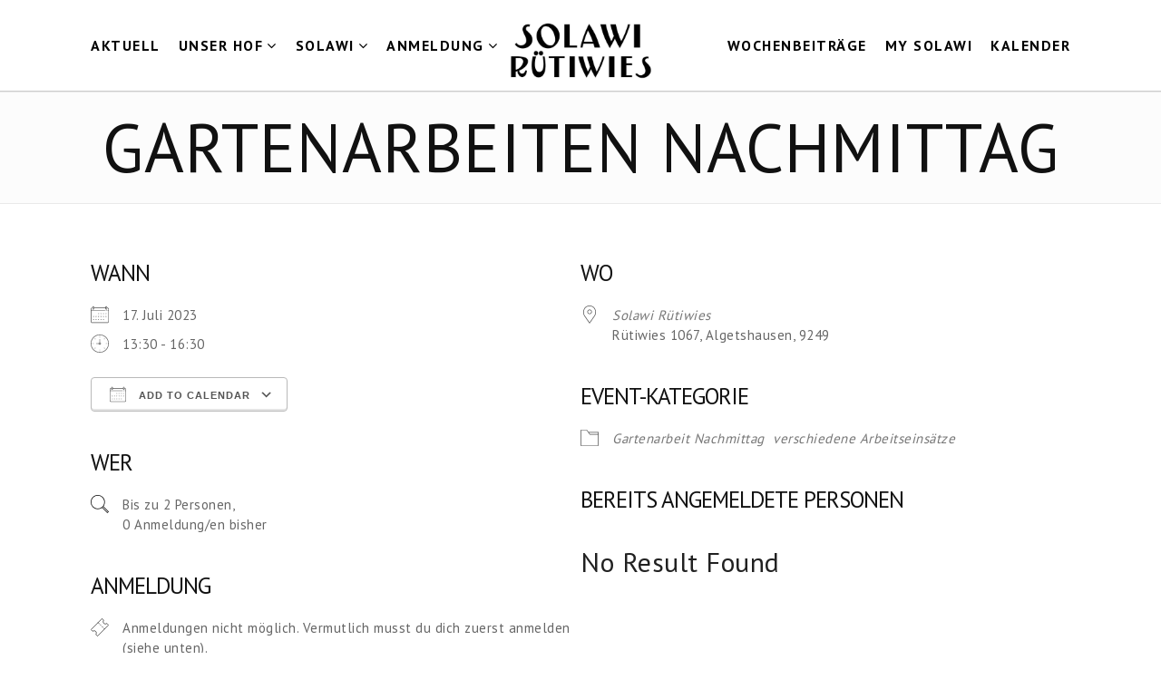

--- FILE ---
content_type: text/html; charset=UTF-8
request_url: https://solawi-ruetiwies.ch/events/gartenarbeiten-nachmittag-2023-07-17/
body_size: 18212
content:
<!DOCTYPE html>
<html lang="de-CH" class="no-js no-svg">
<head>
<meta charset="UTF-8">
<meta name="viewport" content="width=device-width, initial-scale=1">
<link rel="profile" href="http://gmpg.org/xfn/11">

<script>(function(html){html.className = html.className.replace(/\bno-js\b/,'js')})(document.documentElement);</script>
<title>Gartenarbeiten Nachmittag &#8211; Solawi Rütiwies</title>
<meta name='robots' content='max-image-preview:large' />
<link rel='dns-prefetch' href='//fonts.googleapis.com' />
<link href='https://fonts.gstatic.com' crossorigin rel='preconnect' />
<link rel="alternate" type="application/rss+xml" title="Solawi Rütiwies &raquo; Feed" href="https://solawi-ruetiwies.ch/feed/" />
<link rel="alternate" type="application/rss+xml" title="Solawi Rütiwies &raquo; Kommentar-Feed" href="https://solawi-ruetiwies.ch/comments/feed/" />
<script type="text/javascript">
/* <![CDATA[ */
window._wpemojiSettings = {"baseUrl":"https:\/\/s.w.org\/images\/core\/emoji\/15.0.3\/72x72\/","ext":".png","svgUrl":"https:\/\/s.w.org\/images\/core\/emoji\/15.0.3\/svg\/","svgExt":".svg","source":{"concatemoji":"https:\/\/solawi-ruetiwies.ch\/wp-includes\/js\/wp-emoji-release.min.js?ver=6.6.4"}};
/*! This file is auto-generated */
!function(i,n){var o,s,e;function c(e){try{var t={supportTests:e,timestamp:(new Date).valueOf()};sessionStorage.setItem(o,JSON.stringify(t))}catch(e){}}function p(e,t,n){e.clearRect(0,0,e.canvas.width,e.canvas.height),e.fillText(t,0,0);var t=new Uint32Array(e.getImageData(0,0,e.canvas.width,e.canvas.height).data),r=(e.clearRect(0,0,e.canvas.width,e.canvas.height),e.fillText(n,0,0),new Uint32Array(e.getImageData(0,0,e.canvas.width,e.canvas.height).data));return t.every(function(e,t){return e===r[t]})}function u(e,t,n){switch(t){case"flag":return n(e,"\ud83c\udff3\ufe0f\u200d\u26a7\ufe0f","\ud83c\udff3\ufe0f\u200b\u26a7\ufe0f")?!1:!n(e,"\ud83c\uddfa\ud83c\uddf3","\ud83c\uddfa\u200b\ud83c\uddf3")&&!n(e,"\ud83c\udff4\udb40\udc67\udb40\udc62\udb40\udc65\udb40\udc6e\udb40\udc67\udb40\udc7f","\ud83c\udff4\u200b\udb40\udc67\u200b\udb40\udc62\u200b\udb40\udc65\u200b\udb40\udc6e\u200b\udb40\udc67\u200b\udb40\udc7f");case"emoji":return!n(e,"\ud83d\udc26\u200d\u2b1b","\ud83d\udc26\u200b\u2b1b")}return!1}function f(e,t,n){var r="undefined"!=typeof WorkerGlobalScope&&self instanceof WorkerGlobalScope?new OffscreenCanvas(300,150):i.createElement("canvas"),a=r.getContext("2d",{willReadFrequently:!0}),o=(a.textBaseline="top",a.font="600 32px Arial",{});return e.forEach(function(e){o[e]=t(a,e,n)}),o}function t(e){var t=i.createElement("script");t.src=e,t.defer=!0,i.head.appendChild(t)}"undefined"!=typeof Promise&&(o="wpEmojiSettingsSupports",s=["flag","emoji"],n.supports={everything:!0,everythingExceptFlag:!0},e=new Promise(function(e){i.addEventListener("DOMContentLoaded",e,{once:!0})}),new Promise(function(t){var n=function(){try{var e=JSON.parse(sessionStorage.getItem(o));if("object"==typeof e&&"number"==typeof e.timestamp&&(new Date).valueOf()<e.timestamp+604800&&"object"==typeof e.supportTests)return e.supportTests}catch(e){}return null}();if(!n){if("undefined"!=typeof Worker&&"undefined"!=typeof OffscreenCanvas&&"undefined"!=typeof URL&&URL.createObjectURL&&"undefined"!=typeof Blob)try{var e="postMessage("+f.toString()+"("+[JSON.stringify(s),u.toString(),p.toString()].join(",")+"));",r=new Blob([e],{type:"text/javascript"}),a=new Worker(URL.createObjectURL(r),{name:"wpTestEmojiSupports"});return void(a.onmessage=function(e){c(n=e.data),a.terminate(),t(n)})}catch(e){}c(n=f(s,u,p))}t(n)}).then(function(e){for(var t in e)n.supports[t]=e[t],n.supports.everything=n.supports.everything&&n.supports[t],"flag"!==t&&(n.supports.everythingExceptFlag=n.supports.everythingExceptFlag&&n.supports[t]);n.supports.everythingExceptFlag=n.supports.everythingExceptFlag&&!n.supports.flag,n.DOMReady=!1,n.readyCallback=function(){n.DOMReady=!0}}).then(function(){return e}).then(function(){var e;n.supports.everything||(n.readyCallback(),(e=n.source||{}).concatemoji?t(e.concatemoji):e.wpemoji&&e.twemoji&&(t(e.twemoji),t(e.wpemoji)))}))}((window,document),window._wpemojiSettings);
/* ]]> */
</script>
<style id='wp-emoji-styles-inline-css' type='text/css'>

	img.wp-smiley, img.emoji {
		display: inline !important;
		border: none !important;
		box-shadow: none !important;
		height: 1em !important;
		width: 1em !important;
		margin: 0 0.07em !important;
		vertical-align: -0.1em !important;
		background: none !important;
		padding: 0 !important;
	}
</style>
<link rel='stylesheet' id='wp-block-library-css' href='https://solawi-ruetiwies.ch/wp-includes/css/dist/block-library/style.min.css?ver=6.6.4' type='text/css' media='all' />
<style id='qsm-quiz-style-inline-css' type='text/css'>


</style>
<style id='classic-theme-styles-inline-css' type='text/css'>
/*! This file is auto-generated */
.wp-block-button__link{color:#fff;background-color:#32373c;border-radius:9999px;box-shadow:none;text-decoration:none;padding:calc(.667em + 2px) calc(1.333em + 2px);font-size:1.125em}.wp-block-file__button{background:#32373c;color:#fff;text-decoration:none}
</style>
<style id='global-styles-inline-css' type='text/css'>
:root{--wp--preset--aspect-ratio--square: 1;--wp--preset--aspect-ratio--4-3: 4/3;--wp--preset--aspect-ratio--3-4: 3/4;--wp--preset--aspect-ratio--3-2: 3/2;--wp--preset--aspect-ratio--2-3: 2/3;--wp--preset--aspect-ratio--16-9: 16/9;--wp--preset--aspect-ratio--9-16: 9/16;--wp--preset--color--black: #000000;--wp--preset--color--cyan-bluish-gray: #abb8c3;--wp--preset--color--white: #ffffff;--wp--preset--color--pale-pink: #f78da7;--wp--preset--color--vivid-red: #cf2e2e;--wp--preset--color--luminous-vivid-orange: #ff6900;--wp--preset--color--luminous-vivid-amber: #fcb900;--wp--preset--color--light-green-cyan: #7bdcb5;--wp--preset--color--vivid-green-cyan: #00d084;--wp--preset--color--pale-cyan-blue: #8ed1fc;--wp--preset--color--vivid-cyan-blue: #0693e3;--wp--preset--color--vivid-purple: #9b51e0;--wp--preset--gradient--vivid-cyan-blue-to-vivid-purple: linear-gradient(135deg,rgba(6,147,227,1) 0%,rgb(155,81,224) 100%);--wp--preset--gradient--light-green-cyan-to-vivid-green-cyan: linear-gradient(135deg,rgb(122,220,180) 0%,rgb(0,208,130) 100%);--wp--preset--gradient--luminous-vivid-amber-to-luminous-vivid-orange: linear-gradient(135deg,rgba(252,185,0,1) 0%,rgba(255,105,0,1) 100%);--wp--preset--gradient--luminous-vivid-orange-to-vivid-red: linear-gradient(135deg,rgba(255,105,0,1) 0%,rgb(207,46,46) 100%);--wp--preset--gradient--very-light-gray-to-cyan-bluish-gray: linear-gradient(135deg,rgb(238,238,238) 0%,rgb(169,184,195) 100%);--wp--preset--gradient--cool-to-warm-spectrum: linear-gradient(135deg,rgb(74,234,220) 0%,rgb(151,120,209) 20%,rgb(207,42,186) 40%,rgb(238,44,130) 60%,rgb(251,105,98) 80%,rgb(254,248,76) 100%);--wp--preset--gradient--blush-light-purple: linear-gradient(135deg,rgb(255,206,236) 0%,rgb(152,150,240) 100%);--wp--preset--gradient--blush-bordeaux: linear-gradient(135deg,rgb(254,205,165) 0%,rgb(254,45,45) 50%,rgb(107,0,62) 100%);--wp--preset--gradient--luminous-dusk: linear-gradient(135deg,rgb(255,203,112) 0%,rgb(199,81,192) 50%,rgb(65,88,208) 100%);--wp--preset--gradient--pale-ocean: linear-gradient(135deg,rgb(255,245,203) 0%,rgb(182,227,212) 50%,rgb(51,167,181) 100%);--wp--preset--gradient--electric-grass: linear-gradient(135deg,rgb(202,248,128) 0%,rgb(113,206,126) 100%);--wp--preset--gradient--midnight: linear-gradient(135deg,rgb(2,3,129) 0%,rgb(40,116,252) 100%);--wp--preset--font-size--small: 13px;--wp--preset--font-size--medium: 20px;--wp--preset--font-size--large: 36px;--wp--preset--font-size--x-large: 42px;--wp--preset--spacing--20: 0.44rem;--wp--preset--spacing--30: 0.67rem;--wp--preset--spacing--40: 1rem;--wp--preset--spacing--50: 1.5rem;--wp--preset--spacing--60: 2.25rem;--wp--preset--spacing--70: 3.38rem;--wp--preset--spacing--80: 5.06rem;--wp--preset--shadow--natural: 6px 6px 9px rgba(0, 0, 0, 0.2);--wp--preset--shadow--deep: 12px 12px 50px rgba(0, 0, 0, 0.4);--wp--preset--shadow--sharp: 6px 6px 0px rgba(0, 0, 0, 0.2);--wp--preset--shadow--outlined: 6px 6px 0px -3px rgba(255, 255, 255, 1), 6px 6px rgba(0, 0, 0, 1);--wp--preset--shadow--crisp: 6px 6px 0px rgba(0, 0, 0, 1);}:where(.is-layout-flex){gap: 0.5em;}:where(.is-layout-grid){gap: 0.5em;}body .is-layout-flex{display: flex;}.is-layout-flex{flex-wrap: wrap;align-items: center;}.is-layout-flex > :is(*, div){margin: 0;}body .is-layout-grid{display: grid;}.is-layout-grid > :is(*, div){margin: 0;}:where(.wp-block-columns.is-layout-flex){gap: 2em;}:where(.wp-block-columns.is-layout-grid){gap: 2em;}:where(.wp-block-post-template.is-layout-flex){gap: 1.25em;}:where(.wp-block-post-template.is-layout-grid){gap: 1.25em;}.has-black-color{color: var(--wp--preset--color--black) !important;}.has-cyan-bluish-gray-color{color: var(--wp--preset--color--cyan-bluish-gray) !important;}.has-white-color{color: var(--wp--preset--color--white) !important;}.has-pale-pink-color{color: var(--wp--preset--color--pale-pink) !important;}.has-vivid-red-color{color: var(--wp--preset--color--vivid-red) !important;}.has-luminous-vivid-orange-color{color: var(--wp--preset--color--luminous-vivid-orange) !important;}.has-luminous-vivid-amber-color{color: var(--wp--preset--color--luminous-vivid-amber) !important;}.has-light-green-cyan-color{color: var(--wp--preset--color--light-green-cyan) !important;}.has-vivid-green-cyan-color{color: var(--wp--preset--color--vivid-green-cyan) !important;}.has-pale-cyan-blue-color{color: var(--wp--preset--color--pale-cyan-blue) !important;}.has-vivid-cyan-blue-color{color: var(--wp--preset--color--vivid-cyan-blue) !important;}.has-vivid-purple-color{color: var(--wp--preset--color--vivid-purple) !important;}.has-black-background-color{background-color: var(--wp--preset--color--black) !important;}.has-cyan-bluish-gray-background-color{background-color: var(--wp--preset--color--cyan-bluish-gray) !important;}.has-white-background-color{background-color: var(--wp--preset--color--white) !important;}.has-pale-pink-background-color{background-color: var(--wp--preset--color--pale-pink) !important;}.has-vivid-red-background-color{background-color: var(--wp--preset--color--vivid-red) !important;}.has-luminous-vivid-orange-background-color{background-color: var(--wp--preset--color--luminous-vivid-orange) !important;}.has-luminous-vivid-amber-background-color{background-color: var(--wp--preset--color--luminous-vivid-amber) !important;}.has-light-green-cyan-background-color{background-color: var(--wp--preset--color--light-green-cyan) !important;}.has-vivid-green-cyan-background-color{background-color: var(--wp--preset--color--vivid-green-cyan) !important;}.has-pale-cyan-blue-background-color{background-color: var(--wp--preset--color--pale-cyan-blue) !important;}.has-vivid-cyan-blue-background-color{background-color: var(--wp--preset--color--vivid-cyan-blue) !important;}.has-vivid-purple-background-color{background-color: var(--wp--preset--color--vivid-purple) !important;}.has-black-border-color{border-color: var(--wp--preset--color--black) !important;}.has-cyan-bluish-gray-border-color{border-color: var(--wp--preset--color--cyan-bluish-gray) !important;}.has-white-border-color{border-color: var(--wp--preset--color--white) !important;}.has-pale-pink-border-color{border-color: var(--wp--preset--color--pale-pink) !important;}.has-vivid-red-border-color{border-color: var(--wp--preset--color--vivid-red) !important;}.has-luminous-vivid-orange-border-color{border-color: var(--wp--preset--color--luminous-vivid-orange) !important;}.has-luminous-vivid-amber-border-color{border-color: var(--wp--preset--color--luminous-vivid-amber) !important;}.has-light-green-cyan-border-color{border-color: var(--wp--preset--color--light-green-cyan) !important;}.has-vivid-green-cyan-border-color{border-color: var(--wp--preset--color--vivid-green-cyan) !important;}.has-pale-cyan-blue-border-color{border-color: var(--wp--preset--color--pale-cyan-blue) !important;}.has-vivid-cyan-blue-border-color{border-color: var(--wp--preset--color--vivid-cyan-blue) !important;}.has-vivid-purple-border-color{border-color: var(--wp--preset--color--vivid-purple) !important;}.has-vivid-cyan-blue-to-vivid-purple-gradient-background{background: var(--wp--preset--gradient--vivid-cyan-blue-to-vivid-purple) !important;}.has-light-green-cyan-to-vivid-green-cyan-gradient-background{background: var(--wp--preset--gradient--light-green-cyan-to-vivid-green-cyan) !important;}.has-luminous-vivid-amber-to-luminous-vivid-orange-gradient-background{background: var(--wp--preset--gradient--luminous-vivid-amber-to-luminous-vivid-orange) !important;}.has-luminous-vivid-orange-to-vivid-red-gradient-background{background: var(--wp--preset--gradient--luminous-vivid-orange-to-vivid-red) !important;}.has-very-light-gray-to-cyan-bluish-gray-gradient-background{background: var(--wp--preset--gradient--very-light-gray-to-cyan-bluish-gray) !important;}.has-cool-to-warm-spectrum-gradient-background{background: var(--wp--preset--gradient--cool-to-warm-spectrum) !important;}.has-blush-light-purple-gradient-background{background: var(--wp--preset--gradient--blush-light-purple) !important;}.has-blush-bordeaux-gradient-background{background: var(--wp--preset--gradient--blush-bordeaux) !important;}.has-luminous-dusk-gradient-background{background: var(--wp--preset--gradient--luminous-dusk) !important;}.has-pale-ocean-gradient-background{background: var(--wp--preset--gradient--pale-ocean) !important;}.has-electric-grass-gradient-background{background: var(--wp--preset--gradient--electric-grass) !important;}.has-midnight-gradient-background{background: var(--wp--preset--gradient--midnight) !important;}.has-small-font-size{font-size: var(--wp--preset--font-size--small) !important;}.has-medium-font-size{font-size: var(--wp--preset--font-size--medium) !important;}.has-large-font-size{font-size: var(--wp--preset--font-size--large) !important;}.has-x-large-font-size{font-size: var(--wp--preset--font-size--x-large) !important;}
:where(.wp-block-post-template.is-layout-flex){gap: 1.25em;}:where(.wp-block-post-template.is-layout-grid){gap: 1.25em;}
:where(.wp-block-columns.is-layout-flex){gap: 2em;}:where(.wp-block-columns.is-layout-grid){gap: 2em;}
:root :where(.wp-block-pullquote){font-size: 1.5em;line-height: 1.6;}
</style>
<link rel='stylesheet' id='events-manager-css' href='https://solawi-ruetiwies.ch/wp-content/plugins/events-manager/includes/css/events-manager.min.css?ver=6.4.6.4' type='text/css' media='all' />
<style id='events-manager-inline-css' type='text/css'>
body .em { --font-family : inherit; --font-weight : inherit; --font-size : 1em; --line-height : inherit; }
</style>
<link rel='stylesheet' id='wpbforwpbakery-main-css' href='https://solawi-ruetiwies.ch/wp-content/plugins/wc-builder//assets/css/main.css?ver=6.6.4' type='text/css' media='all' />
<style id='wpbforwpbakery-main-inline-css' type='text/css'>

  			.wpbforwpbakery_archive .vc_row.wpb_row.vc_row-fluid,
  			.wpbforwpbakery-single-product .vc_row.wpb_row.vc_row-fluid,
  			.wpbforwpbakery-page-template .vc_row.wpb_row.vc_row-fluid{
  				max-width: 1170px;
  				margin: 0 auto;
  			}
  			.wpbforwpbakery_archive .vc_row.wpb_row.vc_row-fluid[data-vc-full-width='true'],
  			.wpbforwpbakery-single-product .vc_row.wpb_row.vc_row-fluid[data-vc-full-width='true'],
  			.wpbforwpbakery-page-template .vc_row.wpb_row.vc_row-fluid[data-vc-full-width='true']{
				max-width:100%;
  			}
   	   
</style>
<link rel='stylesheet' id='woocommerce-layout-css' href='https://solawi-ruetiwies.ch/wp-content/plugins/woocommerce/assets/css/woocommerce-layout.css?ver=9.8.5' type='text/css' media='all' />
<link rel='stylesheet' id='woocommerce-smallscreen-css' href='https://solawi-ruetiwies.ch/wp-content/plugins/woocommerce/assets/css/woocommerce-smallscreen.css?ver=9.8.5' type='text/css' media='only screen and (max-width: 768px)' />
<link rel='stylesheet' id='woocommerce-general-css' href='https://solawi-ruetiwies.ch/wp-content/plugins/woocommerce/assets/css/woocommerce.css?ver=9.8.5' type='text/css' media='all' />
<style id='woocommerce-inline-inline-css' type='text/css'>
.woocommerce form .form-row .required { visibility: visible; }
</style>
<link rel='stylesheet' id='wpda_wpdp_public-css' href='https://solawi-ruetiwies.ch/wp-content/plugins/wp-data-access/public/../assets/css/wpda_public.css?ver=5.5.11' type='text/css' media='all' />
<link rel='stylesheet' id='brands-styles-css' href='https://solawi-ruetiwies.ch/wp-content/plugins/woocommerce/assets/css/brands.css?ver=9.8.5' type='text/css' media='all' />
<link rel='stylesheet' id='parent-style-css' href='https://solawi-ruetiwies.ch/wp-content/themes/dine/style.css?ver=6.6.4' type='text/css' media='all' />
<link rel='stylesheet' id='dine-fonts-css' href='https://fonts.googleapis.com/css?family=PT+Sans%3A500%2C900%2C400%2C700%7CBahiana%3A400&#038;subset' type='text/css' media='all' />
<link rel='stylesheet' id='dine-style-css' href='https://solawi-ruetiwies.ch/wp-content/themes/dine-child-theme/style.css?ver=6.6.4' type='text/css' media='all' />
<link rel='stylesheet' id='newsletter-css' href='https://solawi-ruetiwies.ch/wp-content/plugins/newsletter/style.css?ver=8.4.8' type='text/css' media='all' />
<link rel='stylesheet' id='js_composer_front-css' href='https://solawi-ruetiwies.ch/wp-content/plugins/js_composer/assets/css/js_composer.min.css?ver=7.9' type='text/css' media='all' />
<link rel='stylesheet' id='dine-framework-css' href='https://solawi-ruetiwies.ch/wp-content/plugins/dine-framework/css/framework.css?ver=6.6.4' type='text/css' media='all' />
<style id='dine-framework-inline-css' type='text/css'>
#masthead .container, #masthead-height{height:100px}#masthead, #masthead.header-dark{background-color:#ffffff}#logo img{width:175px}.site-branding{margin-top:12px}#nav > li > a{font-size:16px;font-weight:600}#nav, .offcanvas-nav{letter-spacing:1.5px}#nav > li > a, #hamburger{color:#000000}#nav > li:hover > a, #nav > li.current-menu-item > a, #nav > li.current-menu-ancestor > a{color:#000000}#nav ul {background-color:#ffffff}#nav ul{color:#000000}#nav ul li:hover > a, #nav ul li.active > a, #nav ul li.current-menu-item > a, #nav ul li.current-menu-ancestor > a{color:#075900}#footer-sidebar{background-color:#e9ebe4}#footer-bottom{background-color:#ffffff}#footer-logo img{width:40px}body{font-size:15px;letter-spacing:0.5px;color:#000000;border-width:0px;border-color:#ffffff}h1, h2, h3, h4, h5, h6{font-weight:500;letter-spacing:1px}.header-cart a:hover, .woocommerce .star-rating span:before, a, #nav > li > a:hover, #nav > li.active > a, #nav > li.current-menu-item > a, #nav > li.current-menu-ancestor > a, .tagcloud a:hover, #footer-sidebar .tagcloud a:hover, body .rtb-booking-form .add-message a:hover, .offcanvas-nav .menu > ul > li.current-menu-item > a, .offcanvas-nav .menu > ul > li.current-menu-ancestor > a, .offcanvas-nav .menu > ul > li.active > a, .offcanvas-nav .menu > ul ul > li:hover > a, .offcanvas-nav .menu > ul ul > li.current-menu-item > a, .offcanvas-nav .menu > ul ul > li.current-menu-ancestor > a, .counter-number, .testimonial-rating span:before{color:#8224e3}button.mfp-arrow:hover, .woocommerce .widget_price_filter .ui-slider .ui-slider-range, .woocommerce .widget_price_filter .ui-slider .ui-slider-handle, .woocommerce span.onsale, .woocommerce ul.products li.product .onsale, .woocommerce #respond input#submit.alt:hover, .woocommerce a.button.alt:hover, .woocommerce button.button.alt:hover, .woocommerce input.button.alt:hover, .woocommerce a.add_to_cart_button:hover, .woocommerce #review_form #respond .form-submit input:hover, .dine-btn, a.follow-us, button, input[type="button"], input[type="reset"], input[type="submit"], .sticky .sticky-label, .bypostauthor .comment-author .fn, #scrollup a, input.wpcf7-submit[type="submit"]:hover, body .picker--focused .picker__day--selected, body .picker__day--selected, body .picker__day--selected:hover, body .picker__footer button:hover, body .picker__footer button:focus, body .picker__footer button:active, body .picker--focused .picker__list-item--selected, body .picker__list-item--selected, body .picker__list-item--selected:hover, .offcanvas-social .social-list a, .dine-menu-item.highlighted .menu-item-inner, #ui-datepicker-div .ui-state-highlight, #ui-datepicker-div .ui-widget-content .ui-state-highlight, #ui-datepicker-div .ui-widget-header .ui-state-highlight, .dine-testimonials .flex-control-paging li a:hover, .dine-testimonials .flex-control-paging li a.flex-active, .mejs-controls .mejs-time-rail .mejs-time-current{background-color:#8224e3}blockquote, button.mfp-arrow:hover, body .picker__day--highlighted, body .picker__footer button:hover, body .picker__footer button:focus, body .picker__footer button:active, body .picker--focused .picker__list-item--selected, body .picker__list-item--selected, body .picker__list-item--selected:hover{border-color:#8224e3}::-moz-selection{background-color:#dfe1da;color:#ffffff}::selection{background-color:#dfe1da;color:#ffffff}body.layout-boxed{background-color:#d8dbd2;background-image:url(https://solawi-ruetiwies.ch/wp-content/uploads/2020/03/pattern-solawi-ruetiwies.jpg);background-repeat:repeat;-webkit-background-size:contain;background-size:contain}body, input, select, textarea, .dine-nice-select a{font-family:"PT Sans",sans-serif;}.woocommerce ul.cart_list li a, .woocommerce ul.product_list_widget li a, .woocommerce .widget_layered_nav ul li span, .woocommerce span.onsale, .woocommerce ul.products li.product .onsale, .woocommerce #respond input#submit, .woocommerce a.button, .woocommerce button.button, .woocommerce input.button, .woocommerce a.added_to_cart, .woocommerce nav.woocommerce-pagination ul, .woocommerce div.product .woocommerce-tabs ul.tabs li a, .woocommerce #reviews #comments ol.commentlist li .comment-text p.meta strong[itemprop="author"], .woocommerce table.shop_table th, .woocommerce table.shop_table td.product-name a, .woocommerce-MyAccount-navigation ul a, h1, h2, h3, h4, h5, h6, .dine-list li, th, .dine-btn, a.follow-us, button, input[type="button"], input[type="reset"], input[type="submit"], .text-logo, .header-cta a, .entry-meta, a.more-link, .entry-tags, .dine-pagination, .page-links, .comment-meta .comment-author .fn, .reply, #respond p label, .widget_archive ul a:not(.url), .widget_categories ul a:not(.url), .widget_nav_menu ul a:not(.url), .widget_meta ul a:not(.url), .widget_pages ul a:not(.url), .widget_recent_entries ul a:not(.url), .widget_recent_comments ul a:not(.url), .widget_product_categories ul a:not(.url), .widget_layered_nav ul a:not(.url), .tagcloud, #scrollup, body .rtb-booking-form fieldset > legend, body .rtb-booking-form .add-message a, body .picker__header, body .picker__weekday, body .picker__day, body .picker__list, #offcanvas .topbar-text, .counter-number, .menu-item-price, #ui-datepicker-div .ui-widget-header, .testimonial-content{font-family:"PT Sans",sans-serif;}#nav, .offcanvas-nav{font-family:"PT Sans",sans-serif;}.carousel-cell-caption h3, .cd-headline{font-family:"Bahiana",cursive;}@media only screen and (min-width: 1280px) {.container{width:1080px;} body.layout-boxed #page {width:1200px;}}
</style>
<script type="text/javascript" src="https://solawi-ruetiwies.ch/wp-includes/js/jquery/jquery.min.js?ver=3.7.1" id="jquery-core-js"></script>
<script type="text/javascript" src="https://solawi-ruetiwies.ch/wp-includes/js/jquery/jquery-migrate.min.js?ver=3.4.1" id="jquery-migrate-js"></script>
<script type="text/javascript" src="https://solawi-ruetiwies.ch/wp-includes/js/jquery/ui/core.min.js?ver=1.13.3" id="jquery-ui-core-js"></script>
<script type="text/javascript" src="https://solawi-ruetiwies.ch/wp-includes/js/jquery/ui/mouse.min.js?ver=1.13.3" id="jquery-ui-mouse-js"></script>
<script type="text/javascript" src="https://solawi-ruetiwies.ch/wp-includes/js/jquery/ui/sortable.min.js?ver=1.13.3" id="jquery-ui-sortable-js"></script>
<script type="text/javascript" src="https://solawi-ruetiwies.ch/wp-includes/js/jquery/ui/datepicker.min.js?ver=1.13.3" id="jquery-ui-datepicker-js"></script>
<script type="text/javascript" id="jquery-ui-datepicker-js-after">
/* <![CDATA[ */
jQuery(function(jQuery){jQuery.datepicker.setDefaults({"closeText":"Schliessen","currentText":"Heute","monthNames":["Januar","Februar","M\u00e4rz","April","Mai","Juni","Juli","August","September","Oktober","November","Dezember"],"monthNamesShort":["Jan","Feb","Mrz","Apr","Mai","Jun","Jul","Aug","Sep","Okt","Nov","Dez"],"nextText":"Weiter","prevText":"Vorherige","dayNames":["Sonntag","Montag","Dienstag","Mittwoch","Donnerstag","Freitag","Samstag"],"dayNamesShort":["So","Mo","Di","Mi","Do","Fr","Sa"],"dayNamesMin":["S","M","D","M","D","F","S"],"dateFormat":"d. MM yy","firstDay":1,"isRTL":false});});
/* ]]> */
</script>
<script type="text/javascript" src="https://solawi-ruetiwies.ch/wp-includes/js/jquery/ui/resizable.min.js?ver=1.13.3" id="jquery-ui-resizable-js"></script>
<script type="text/javascript" src="https://solawi-ruetiwies.ch/wp-includes/js/jquery/ui/draggable.min.js?ver=1.13.3" id="jquery-ui-draggable-js"></script>
<script type="text/javascript" src="https://solawi-ruetiwies.ch/wp-includes/js/jquery/ui/controlgroup.min.js?ver=1.13.3" id="jquery-ui-controlgroup-js"></script>
<script type="text/javascript" src="https://solawi-ruetiwies.ch/wp-includes/js/jquery/ui/checkboxradio.min.js?ver=1.13.3" id="jquery-ui-checkboxradio-js"></script>
<script type="text/javascript" src="https://solawi-ruetiwies.ch/wp-includes/js/jquery/ui/button.min.js?ver=1.13.3" id="jquery-ui-button-js"></script>
<script type="text/javascript" src="https://solawi-ruetiwies.ch/wp-includes/js/jquery/ui/dialog.min.js?ver=1.13.3" id="jquery-ui-dialog-js"></script>
<script type="text/javascript" id="events-manager-js-extra">
/* <![CDATA[ */
var EM = {"ajaxurl":"https:\/\/solawi-ruetiwies.ch\/wp-admin\/admin-ajax.php","locationajaxurl":"https:\/\/solawi-ruetiwies.ch\/wp-admin\/admin-ajax.php?action=locations_search","firstDay":"1","locale":"de","dateFormat":"yy-mm-dd","ui_css":"https:\/\/solawi-ruetiwies.ch\/wp-content\/plugins\/events-manager\/includes\/css\/jquery-ui\/build.min.css","show24hours":"1","is_ssl":"1","autocomplete_limit":"10","calendar":{"breakpoints":{"small":560,"medium":908,"large":false}},"phone":"","datepicker":{"format":"d.m.Y","locale":"de"},"search":{"breakpoints":{"small":650,"medium":850,"full":false}},"url":"https:\/\/solawi-ruetiwies.ch\/wp-content\/plugins\/events-manager","bookingInProgress":"Bitte warten Sie, w\u00e4hrend die Buchung \u00fcbermittelt wird.","tickets_save":"Ticket speichern","bookingajaxurl":"https:\/\/solawi-ruetiwies.ch\/wp-admin\/admin-ajax.php","bookings_export_save":"Buchungen exportieren","bookings_settings_save":"Einstellungen speichern","booking_delete":"Sind Sie sicher, dass Sie l\u00f6schen m\u00f6chten?","booking_offset":"30","bookings":{"submit_button":{"text":{"default":"Anmeldung senden","free":"Anmeldung senden","payment":"Anmeldung senden","processing":"Processing ..."}},"update_listener":""},"bb_full":"Event ausgebucht","bb_book":"Zum Event anmelden","bb_booking":"Anmelden...","bb_booked":"Anmeldung abgeschlossen","bb_error":"Fehler bei der Anmeldung","bb_cancel":"Abbrechen","bb_canceling":"Abbruch...","bb_cancelled":"Abgebrochen","bb_cancel_error":"Fehler beim Abbrechen","txt_search":"Search","txt_searching":"Auf der Suche nach...","txt_loading":"Laden..."};
/* ]]> */
</script>
<script type="text/javascript" src="https://solawi-ruetiwies.ch/wp-content/plugins/events-manager/includes/js/events-manager.min.js?ver=6.4.6.4" id="events-manager-js"></script>
<script type="text/javascript" src="https://solawi-ruetiwies.ch/wp-content/plugins/events-manager/includes/external/flatpickr/l10n/de.min.js?ver=6.4.6.4" id="em-flatpickr-localization-js"></script>
<script type="text/javascript" src="https://solawi-ruetiwies.ch/wp-content/plugins/woocommerce/assets/js/jquery-blockui/jquery.blockUI.min.js?ver=2.7.0-wc.9.8.5" id="jquery-blockui-js" data-wp-strategy="defer"></script>
<script type="text/javascript" id="wc-add-to-cart-js-extra">
/* <![CDATA[ */
var wc_add_to_cart_params = {"ajax_url":"\/wp-admin\/admin-ajax.php","wc_ajax_url":"\/?wc-ajax=%%endpoint%%","i18n_view_cart":"Warenkorb anzeigen","cart_url":"https:\/\/solawi-ruetiwies.ch\/warenkorb\/","is_cart":"","cart_redirect_after_add":"no"};
/* ]]> */
</script>
<script type="text/javascript" src="https://solawi-ruetiwies.ch/wp-content/plugins/woocommerce/assets/js/frontend/add-to-cart.min.js?ver=9.8.5" id="wc-add-to-cart-js" data-wp-strategy="defer"></script>
<script type="text/javascript" src="https://solawi-ruetiwies.ch/wp-content/plugins/woocommerce/assets/js/js-cookie/js.cookie.min.js?ver=2.1.4-wc.9.8.5" id="js-cookie-js" defer="defer" data-wp-strategy="defer"></script>
<script type="text/javascript" id="woocommerce-js-extra">
/* <![CDATA[ */
var woocommerce_params = {"ajax_url":"\/wp-admin\/admin-ajax.php","wc_ajax_url":"\/?wc-ajax=%%endpoint%%","i18n_password_show":"Show password","i18n_password_hide":"Hide password"};
/* ]]> */
</script>
<script type="text/javascript" src="https://solawi-ruetiwies.ch/wp-content/plugins/woocommerce/assets/js/frontend/woocommerce.min.js?ver=9.8.5" id="woocommerce-js" defer="defer" data-wp-strategy="defer"></script>
<script type="text/javascript" src="https://solawi-ruetiwies.ch/wp-includes/js/underscore.min.js?ver=1.13.4" id="underscore-js"></script>
<script type="text/javascript" src="https://solawi-ruetiwies.ch/wp-includes/js/backbone.min.js?ver=1.5.0" id="backbone-js"></script>
<script type="text/javascript" id="wp-api-request-js-extra">
/* <![CDATA[ */
var wpApiSettings = {"root":"https:\/\/solawi-ruetiwies.ch\/wp-json\/","nonce":"54e4e9c07e","versionString":"wp\/v2\/"};
/* ]]> */
</script>
<script type="text/javascript" src="https://solawi-ruetiwies.ch/wp-includes/js/api-request.min.js?ver=6.6.4" id="wp-api-request-js"></script>
<script type="text/javascript" src="https://solawi-ruetiwies.ch/wp-includes/js/wp-api.min.js?ver=6.6.4" id="wp-api-js"></script>
<script type="text/javascript" id="wpda_rest_api-js-extra">
/* <![CDATA[ */
var wpdaApiSettings = {"path":"wpda"};
/* ]]> */
</script>
<script type="text/javascript" src="https://solawi-ruetiwies.ch/wp-content/plugins/wp-data-access/public/../assets/js/wpda_rest_api.js?ver=5.5.11" id="wpda_rest_api-js"></script>
<script type="text/javascript" src="https://solawi-ruetiwies.ch/wp-content/plugins/js_composer/assets/js/vendors/woocommerce-add-to-cart.js?ver=7.9" id="vc_woocommerce-add-to-cart-js-js"></script>
<!--[if lt IE 9]>
<script type="text/javascript" src="https://solawi-ruetiwies.ch/wp-content/themes/dine/assets/js/html5.js?ver=3.7.3" id="html5-js"></script>
<![endif]-->
<script></script><link rel="https://api.w.org/" href="https://solawi-ruetiwies.ch/wp-json/" /><link rel="EditURI" type="application/rsd+xml" title="RSD" href="https://solawi-ruetiwies.ch/xmlrpc.php?rsd" />
<meta name="generator" content="WordPress 6.6.4" />
<meta name="generator" content="WooCommerce 9.8.5" />
<link rel="canonical" href="https://solawi-ruetiwies.ch/events/gartenarbeiten-nachmittag-2023-07-17/" />
<link rel='shortlink' href='https://solawi-ruetiwies.ch/?p=4605' />
<link rel="alternate" title="oEmbed (JSON)" type="application/json+oembed" href="https://solawi-ruetiwies.ch/wp-json/oembed/1.0/embed?url=https%3A%2F%2Fsolawi-ruetiwies.ch%2Fevents%2Fgartenarbeiten-nachmittag-2023-07-17%2F" />
<link rel="alternate" title="oEmbed (XML)" type="text/xml+oembed" href="https://solawi-ruetiwies.ch/wp-json/oembed/1.0/embed?url=https%3A%2F%2Fsolawi-ruetiwies.ch%2Fevents%2Fgartenarbeiten-nachmittag-2023-07-17%2F&#038;format=xml" />
<style type="text/css"> #wpadminbar #wp-admin-bar-wcj-wc .ab-icon:before { content: "\f174"; top: 3px; } </style><style type="text/css"> #wpadminbar #wp-admin-bar-booster .ab-icon:before { content: "\f185"; top: 3px; } </style><style type="text/css"> #wpadminbar #wp-admin-bar-booster-active .ab-icon:before { content: "\f155"; top: 3px; } </style>	<noscript><style>.woocommerce-product-gallery{ opacity: 1 !important; }</style></noscript>
	<style type="text/css">.recentcomments a{display:inline !important;padding:0 !important;margin:0 !important;}</style><meta name="generator" content="Powered by WPBakery Page Builder - drag and drop page builder for WordPress."/>

<style id="color-preview"></style>

        <style>
    
    
</style>

<noscript><style> .wpb_animate_when_almost_visible { opacity: 1; }</style></noscript>    
</head>

<body class="event-template-default single single-event postid-4605 theme-dine woocommerce-no-js dine-fullwidth dine-fullwidth layout-wide wpb-js-composer js-comp-ver-7.9 vc_responsive">
    
<div id="top"></div>
<div id="page" class="site">
	
    	<header id="masthead" class="site-header header-center header-dark">

		<div class="masthead-inner">
            
            <div class="container">

                <div class="site-branding">
    
    <a href="https://solawi-ruetiwies.ch/" rel="home" id="logo">
    
    <img src="https://solawi-ruetiwies.ch/wp-content/uploads/2020/10/l-solawi-ruetwies-sw-20221212-130326.jpg" alt="Logo" />        
    </a><!-- #logo -->

</div><!-- .site-branding -->
                <div id="navbar">
    
    <div id="navbar-inner">
    
        
        <div class="main-navigation">

            <div class="menu"><ul id="nav" class="menu main-menu"><li id="menu-item-1562" class="menu-item menu-item-type-post_type menu-item-object-page menu-item-home menu-item-1562"><a href="https://solawi-ruetiwies.ch/">Aktuell</a></li>
<li id="menu-item-719" class="menu-item menu-item-type-post_type menu-item-object-page menu-item-has-children menu-item-719"><a href="https://solawi-ruetiwies.ch/unser-hof/">Unser Hof</a>
<ul class="sub-menu">
	<li id="menu-item-768" class="menu-item menu-item-type-post_type menu-item-object-page menu-item-768"><a href="https://solawi-ruetiwies.ch/unser-hof/philosophie/">Philosophie</a></li>
	<li id="menu-item-818" class="menu-item menu-item-type-post_type menu-item-object-page menu-item-818"><a href="https://solawi-ruetiwies.ch/unser-hof/huhn/">Huhn</a></li>
	<li id="menu-item-885" class="menu-item menu-item-type-post_type menu-item-object-page menu-item-885"><a href="https://solawi-ruetiwies.ch/unser-hof/schwein/">Schwein</a></li>
	<li id="menu-item-886" class="menu-item menu-item-type-post_type menu-item-object-page menu-item-886"><a href="https://solawi-ruetiwies.ch/unser-hof/rind/">Rind</a></li>
	<li id="menu-item-884" class="menu-item menu-item-type-post_type menu-item-object-page menu-item-884"><a href="https://solawi-ruetiwies.ch/unser-hof/gemuese/">Gemüse</a></li>
	<li id="menu-item-890" class="menu-item menu-item-type-post_type menu-item-object-page menu-item-890"><a href="https://solawi-ruetiwies.ch/unser-hof/getreide/">Getreide</a></li>
	<li id="menu-item-883" class="menu-item menu-item-type-post_type menu-item-object-page menu-item-883"><a href="https://solawi-ruetiwies.ch/unser-hof/suessmost/">Süssmost</a></li>
</ul>
</li>
<li id="menu-item-1202" class="menu-item menu-item-type-post_type menu-item-object-page menu-item-has-children menu-item-1202"><a href="https://solawi-ruetiwies.ch/solawi/">Solawi</a>
<ul class="sub-menu">
	<li id="menu-item-730" class="menu-item menu-item-type-post_type menu-item-object-page menu-item-730"><a href="https://solawi-ruetiwies.ch/gute-gruende/">gute gründe</a></li>
	<li id="menu-item-3683" class="menu-item menu-item-type-post_type menu-item-object-page menu-item-3683"><a href="https://solawi-ruetiwies.ch/abostruktur-2/">Abostruktur</a></li>
	<li id="menu-item-893" class="menu-item menu-item-type-post_type menu-item-object-page menu-item-893"><a href="https://solawi-ruetiwies.ch/arbeitseinsaetze/">Arbeitseinsätze</a></li>
	<li id="menu-item-769" class="menu-item menu-item-type-post_type menu-item-object-page menu-item-769"><a href="https://solawi-ruetiwies.ch/infotage/">Infotage</a></li>
	<li id="menu-item-771" class="menu-item menu-item-type-custom menu-item-object-custom menu-item-771"><a href="https://solawi-ruetiwies.ch/verein">Verein</a></li>
	<li id="menu-item-3704" class="menu-item menu-item-type-post_type menu-item-object-page menu-item-3704"><a href="https://solawi-ruetiwies.ch/unterstuetzen2/">Unterstützen</a></li>
</ul>
</li>
<li id="menu-item-1377" class="menu-item menu-item-type-post_type menu-item-object-page menu-item-has-children menu-item-1377"><a href="https://solawi-ruetiwies.ch/anmeldung/">Anmeldung</a>
<ul class="sub-menu">
	<li id="menu-item-765" class="menu-item menu-item-type-post_type menu-item-object-page menu-item-765"><a href="https://solawi-ruetiwies.ch/anteilsscheine/">Anteilsscheine</a></li>
	<li id="menu-item-758" class="menu-item menu-item-type-post_type menu-item-object-page menu-item-758"><a href="https://solawi-ruetiwies.ch/hauptabo/">Grundabo</a></li>
	<li id="menu-item-761" class="menu-item menu-item-type-post_type menu-item-object-page menu-item-761"><a href="https://solawi-ruetiwies.ch/zusatzabo/">Zusatzabo</a></li>
	<li id="menu-item-3522" class="menu-item menu-item-type-custom menu-item-object-custom menu-item-3522"><a href="/warenkorb/">Warenkorb</a></li>
</ul>
</li>
<li id="menu-item-3893" class="menu-item menu-item-type-post_type menu-item-object-page current_page_parent menu-item-3893"><a href="https://solawi-ruetiwies.ch/wochenbeitraege/">Wochenbeiträge</a></li>
<li id="menu-item-4201" class="menu-item menu-item-type-post_type menu-item-object-page menu-item-4201"><a href="https://solawi-ruetiwies.ch/mein-konto/">my Solawi</a></li>
<li id="menu-item-4206" class="menu-item menu-item-type-post_type menu-item-object-page menu-item-4206"><a href="https://solawi-ruetiwies.ch/kalender/">Kalender</a></li>
</ul></div>
        </div><!-- .main-navigation -->

                
    </div><!-- #navbar-inner -->

</div><!-- #navbar -->                
                                
                                
                <a id="hamburger">
                    <span></span>
                    <span></span>
                    <span></span>
                </a>

            </div><!-- .container -->

        </div><!-- .masthead-inner -->

	</header><!-- #masthead -->
    
    <div id="masthead-height"></div>

    <div id="content" class="site-content">

<header id="page-header" class="">
    
    <div class="container">
    
        <div class="dine-parallax-element">
        
            <h1 id="page-title">Gartenarbeiten Nachmittag</h1>
            
        </div>

                
                
    </div>
    
    <div class="row-overlay"></div>

</header><!-- #page-header -->

    
<div class="page-wrapper" id="page-wrapper">

    <div class="container">

        <div id="primary" class="content-area">

            
<article id="post-4605" class="post-4605 event type-event status-publish hentry event-categories-gartenarbeitna event-categories-arbeitseinsaetze">
    
	<div class="entry-content">
		<div class="em em-view-container" id="em-view-6" data-view="event">
	<div class="em pixelbones em-item em-item-single em-event em-event-single em-event-527 " id="em-event-6" data-view-id="6">
		<section class="em-item-header"  style="--default-border:#c9984a;">

	<div class="em-item-meta">
		<section class="em-item-meta-column">
			<section class="em-event-when">
				<h3>Wann</h3>
				<div class="em-item-meta-line em-event-date em-event-meta-datetime">
					<span class="em-icon-calendar em-icon"></span>
					17. Juli 2023&nbsp;&nbsp;&nbsp;&nbsp;
				</div>
				<div class="em-item-meta-line em-event-time em-event-meta-datetime">
					<span class="em-icon-clock em-icon"></span>
					13:30 - 16:30
				</div>
									<button type="button" class="em-event-add-to-calendar em-tooltip-ddm em-clickable input" data-button-width="match" data-tooltip-class="em-add-to-calendar-tooltip" data-content="em-event-add-to-colendar-content-669478848"><span class="em-icon em-icon-calendar"></span> Add To Calendar</button>
					<div class="em-tooltip-ddm-content em-event-add-to-calendar-content" id="em-event-add-to-colendar-content-669478848">
						<a class="em-a2c-download" href="https://solawi-ruetiwies.ch/events/gartenarbeiten-nachmittag-2023-07-17/ical/" target="_blank">Download ICS</a>
						<a class="em-a2c-google" href="https://www.google.com/calendar/event?action=TEMPLATE&#038;text=Gartenarbeiten+Nachmittag&#038;dates=20230717T133000/20230717T163000&#038;details=&#038;location=R%C3%BCtiwies+1067%2C+Algetshausen%2C+9249%2C+Schweiz&#038;trp=false&#038;sprop=https%3A%2F%2Fsolawi-ruetiwies.ch%2Fevents%2Fgartenarbeiten-nachmittag-2023-07-17%2F&#038;sprop=name:Solawi+R%C3%BCtiwies&#038;ctz=Europe%2FBerlin" target="_blank">Google Calendar</a>
						<a class="em-a2c-apple" href="webcal://solawi-ruetiwies.ch/events/gartenarbeiten-nachmittag-2023-07-17/ical/" target="_blank">iCalendar</a>
						<a class="em-a2c-office" href="https://outlook.office.com/calendar/0/deeplink/compose?allday=false&#038;body=&#038;location=R%C3%BCtiwies+1067%2C+Algetshausen%2C+9249%2C+Schweiz&#038;path=/calendar/action/compose&#038;rru=addevent&#038;startdt=2023-07-17T13%3A30%3A00%2B02%3A00&#038;enddt=2023-07-17T16%3A30%3A00%2B02%3A00&#038;subject=Gartenarbeiten+Nachmittag" target="_blank">Office 365</a>
						<a class="em-a2c-outlook" href="https://outlook.live.com/calendar/0/deeplink/compose?allday=false&#038;body=&#038;location=R%C3%BCtiwies+1067%2C+Algetshausen%2C+9249%2C+Schweiz&#038;path=/calendar/action/compose&#038;rru=addevent&#038;startdt=2023-07-17T13%3A30%3A00%2B02%3A00&#038;enddt=2023-07-17T16%3A30%3A00%2B02%3A00&#038;subject=Gartenarbeiten+Nachmittag" target="_blank">Outlook Live</a>
					</div>
					
			</section>

			<section class="em-event-who">
				<h3>Wer</h3>
				<div class="em-item-meta-line em-event-person">
					<span class="em-icon-magnifying-glass em-icon"></span>
					Bis zu 2 Personen,<br />0 Anmeldung/en bisher<!--Mitglieder ab 14 Jahren-->
				</div>

			</section>

			
			<section class="em-event-bookings-meta">
				<h3>Anmeldung</h3>
				
				
				<div class="em-item-meta-line em-event-prices">
					<span class="em-icon-ticket em-icon"></span>
					Anmeldungen nicht möglich. Vermutlich musst du dich zuerst anmelden (siehe unten).				</div>
				
			</section>
			
		</section>

		<section class="em-item-meta-column">
			
			<section class="em-event-where">
				<h3>Wo</h3>
				<div class="em-item-meta-line em-event-location">
					<span class="em-icon-location em-icon"></span>
					<div>
						<a href="https://solawi-ruetiwies.ch/locations/solawi-ruetiwies/">Solawi Rütiwies</a><br>
						Rütiwies 1067, Algetshausen, 9249
					</div>
				</div>
			</section>
			
			
			
			
			<section class="em-item-taxonomies">
				<h3>Event-Kategorie</h3>
				
				<div class="em-item-meta-line em-item-taxonomy em-event-categories">
					<span class="em-icon-category em-icon"></span>
					<div>	<ul class="event-categories">
					<li><a href="https://solawi-ruetiwies.ch/events/categories/arbeitseinsaetze/gartenarbeitna/">Gartenarbeit Nachmittag</a></li>
					<li><a href="https://solawi-ruetiwies.ch/events/categories/arbeitseinsaetze/">verschiedene Arbeitseinsätze</a></li>
			</ul>
	</div>
				</div>
				
				
			</section>
			
			<h3>Bereits angemeldete Personen</h3>
			<div id="footable_parent_3753"
         class=" footable_parent ninja_table_wrapper loading_ninja_table wp_table_data_press_parent semantic_ui ">
                <table data-ninja_table_instance="ninja_table_instance_0" data-footable_id="3753" data-filter-delay="1000" aria-label="Anmeldungen pro Event"            id="footable_3753"
           data-unique_identifier="ninja_table_unique_id_734411885_3753"
           class=" foo-table ninja_footable foo_table_3753 ninja_table_unique_id_734411885_3753 ui table  nt_type_legacy_table single line compact vertical_centered  footable-paging-right hide_all_borders ninjatable_hide_header_row ninja_table_search_disabled ninja_table_pro">
                <colgroup>
                            <col class="ninja_column_0 ">
                            <col class="ninja_column_1 ">
                    </colgroup>
        <thead>
<tr class="footable-header">
                                        <th scope="col"  class="ninja_column_0 ninja_clmn_nm_user_name ">user_name</th><th scope="col"  class="ninja_column_1 ninja_clmn_nm_spaces ">spaces</th></tr>
</thead>
<tbody>

</tbody><!--ninja_tobody_rendering_done-->
    </table>
    
    
    
</div>

		</section>
	</div>
</section>

<section class="em-event-location">
	
</section>

<section class="em-event-content">
	
</section>

<section class="em-event-bookings">
	<a name="em-event-booking-form"></a>
	<h2>Anmeldung</h2>
	<div class="em pixelbones em-event-booking-form input" id="event-booking-form-527" data-id="527">
				<p>Anmeldungen sind für dieses Event nicht mehr möglich</p>		</div>
</section>
	</div>
</div>
		</div><!-- .entry-content -->
    
</article><!-- #post-## -->

        </div><!-- #primary -->

        
    </div>

</div><!-- #page-wrapper -->


    </div><!-- #content -->

    <footer id="footer" class="site-footer">

        

<div id="footer-sidebar" class="footer-widgets">

    <div class="container">

        <div class="footer-sidebar-wrapper column-1"><aside class="widget-area footer-col">

    <div id="text-3" class="widget widget_text">			<div class="textwidget"><h5 style="text-align: center;"><span style="color: #000000;">Du hast noch offene Fragen?</span><br />
<span style="color: #000000;"> Gerne helfen wir dir weiter: <a style="color: #000000;" href="mailto:info@solawi-ruetiwies.ch">info@solawi-ruetiwies.ch</a></span></h5>
</div>
		</div>
</aside><!-- #secondary --></div>
    </div><!-- .container -->

</div><!-- #footer-sidebar -->


<div id="footer-bottom" class="footer-bottom">

    <div class="container">
        
                
                
        <div class="footer-copyright">
        
            <p><a href="https://solawi-ruetiwies.ch/impressum/">IMPRESSUM</a></p>
            
        </div>
        
                
                
        
    </div><!-- .container -->

</div><!-- #footer-bottom -->
    </footer><!-- #footer -->

</div><!-- #page -->

<div id="offcanvas">

                
        <nav id="mobilenav" class="offcanvas-nav">

            <div class="menu"><ul id="menu-solawi-2-0" class="menu"><li class="menu-item menu-item-type-post_type menu-item-object-page menu-item-home menu-item-1562"><a href="https://solawi-ruetiwies.ch/">Aktuell</a><span class="indicator"></span></li>
<li class="menu-item menu-item-type-post_type menu-item-object-page menu-item-has-children menu-item-719"><a href="https://solawi-ruetiwies.ch/unser-hof/">Unser Hof</a><span class="indicator"></span>
<ul class="sub-menu">
	<li class="menu-item menu-item-type-post_type menu-item-object-page menu-item-768"><a href="https://solawi-ruetiwies.ch/unser-hof/philosophie/">Philosophie</a><span class="indicator"></span></li>
	<li class="menu-item menu-item-type-post_type menu-item-object-page menu-item-818"><a href="https://solawi-ruetiwies.ch/unser-hof/huhn/">Huhn</a><span class="indicator"></span></li>
	<li class="menu-item menu-item-type-post_type menu-item-object-page menu-item-885"><a href="https://solawi-ruetiwies.ch/unser-hof/schwein/">Schwein</a><span class="indicator"></span></li>
	<li class="menu-item menu-item-type-post_type menu-item-object-page menu-item-886"><a href="https://solawi-ruetiwies.ch/unser-hof/rind/">Rind</a><span class="indicator"></span></li>
	<li class="menu-item menu-item-type-post_type menu-item-object-page menu-item-884"><a href="https://solawi-ruetiwies.ch/unser-hof/gemuese/">Gemüse</a><span class="indicator"></span></li>
	<li class="menu-item menu-item-type-post_type menu-item-object-page menu-item-890"><a href="https://solawi-ruetiwies.ch/unser-hof/getreide/">Getreide</a><span class="indicator"></span></li>
	<li class="menu-item menu-item-type-post_type menu-item-object-page menu-item-883"><a href="https://solawi-ruetiwies.ch/unser-hof/suessmost/">Süssmost</a><span class="indicator"></span></li>
</ul>
</li>
<li class="menu-item menu-item-type-post_type menu-item-object-page menu-item-has-children menu-item-1202"><a href="https://solawi-ruetiwies.ch/solawi/">Solawi</a><span class="indicator"></span>
<ul class="sub-menu">
	<li class="menu-item menu-item-type-post_type menu-item-object-page menu-item-730"><a href="https://solawi-ruetiwies.ch/gute-gruende/">gute gründe</a><span class="indicator"></span></li>
	<li class="menu-item menu-item-type-post_type menu-item-object-page menu-item-3683"><a href="https://solawi-ruetiwies.ch/abostruktur-2/">Abostruktur</a><span class="indicator"></span></li>
	<li class="menu-item menu-item-type-post_type menu-item-object-page menu-item-893"><a href="https://solawi-ruetiwies.ch/arbeitseinsaetze/">Arbeitseinsätze</a><span class="indicator"></span></li>
	<li class="menu-item menu-item-type-post_type menu-item-object-page menu-item-769"><a href="https://solawi-ruetiwies.ch/infotage/">Infotage</a><span class="indicator"></span></li>
	<li class="menu-item menu-item-type-custom menu-item-object-custom menu-item-771"><a href="https://solawi-ruetiwies.ch/verein">Verein</a><span class="indicator"></span></li>
	<li class="menu-item menu-item-type-post_type menu-item-object-page menu-item-3704"><a href="https://solawi-ruetiwies.ch/unterstuetzen2/">Unterstützen</a><span class="indicator"></span></li>
</ul>
</li>
<li class="menu-item menu-item-type-post_type menu-item-object-page menu-item-has-children menu-item-1377"><a href="https://solawi-ruetiwies.ch/anmeldung/">Anmeldung</a><span class="indicator"></span>
<ul class="sub-menu">
	<li class="menu-item menu-item-type-post_type menu-item-object-page menu-item-765"><a href="https://solawi-ruetiwies.ch/anteilsscheine/">Anteilsscheine</a><span class="indicator"></span></li>
	<li class="menu-item menu-item-type-post_type menu-item-object-page menu-item-758"><a href="https://solawi-ruetiwies.ch/hauptabo/">Grundabo</a><span class="indicator"></span></li>
	<li class="menu-item menu-item-type-post_type menu-item-object-page menu-item-761"><a href="https://solawi-ruetiwies.ch/zusatzabo/">Zusatzabo</a><span class="indicator"></span></li>
	<li class="menu-item menu-item-type-custom menu-item-object-custom menu-item-3522"><a href="/warenkorb/">Warenkorb</a><span class="indicator"></span></li>
</ul>
</li>
<li class="menu-item menu-item-type-post_type menu-item-object-page current_page_parent menu-item-3893"><a href="https://solawi-ruetiwies.ch/wochenbeitraege/">Wochenbeiträge</a><span class="indicator"></span></li>
<li class="menu-item menu-item-type-post_type menu-item-object-page menu-item-4201"><a href="https://solawi-ruetiwies.ch/mein-konto/">my Solawi</a><span class="indicator"></span></li>
<li class="menu-item menu-item-type-post_type menu-item-object-page menu-item-4206"><a href="https://solawi-ruetiwies.ch/kalender/">Kalender</a><span class="indicator"></span></li>
</ul></div>
        </nav><!-- #wi-mainnav -->
    
    <div class="offcanvas-social"><ul id="offcanvas-header-social" class="social-list"><li id="menu-item-353" class="menu-item menu-item-type-custom menu-item-object-custom menu-item-353"><a href="https://www.facebook.com/solawi.ruetiwies"><span>Facebook</span><i class="fa fa-facebook"></i></a></li>
<li id="menu-item-358" class="menu-item menu-item-type-custom menu-item-object-custom menu-item-358"><a href="https://www.instagram.com/solawi_ruetiwies/"><span>Instagram</span><i class="fa fa-instagram"></i></a></li>
</ul></div>    
</div><!-- #offcanvas -->

<div id="offcanvas-overlay"></div>
	<script type='text/javascript'>
		(function () {
			var c = document.body.className;
			c = c.replace(/woocommerce-no-js/, 'woocommerce-js');
			document.body.className = c;
		})();
	</script>
	            <script type="text/javascript">
                window['ninja_table_instance_0'] = {"table_id":"3753","title":"Anmeldungen pro Event","caption":"","columns":[{"name":"user_name","key":"user_name","title":"user_name","breakpoints":null,"type":"text","visible":true,"classes":["ninja_column_0","ninja_clmn_nm_user_name"],"filterable":true,"sortable":false},{"name":"spaces","key":"spaces","title":"spaces","breakpoints":null,"type":"text","visible":true,"classes":["ninja_column_1","ninja_clmn_nm_spaces"],"filterable":true,"sortable":false}],"original_columns":[{"name":"user_name","key":"user_name","breakpoints":null,"data_type":"text","dateFormat":null,"header_html_content":null,"enable_html_content":false,"contentAlign":null,"textAlign":null,"original_name":"user_name","original_key":"user_name"},{"name":"spaces","key":"spaces","breakpoints":null,"data_type":"text","dateFormat":null,"header_html_content":null,"enable_html_content":false,"contentAlign":null,"textAlign":null,"original_name":"spaces","original_key":"spaces"}],"settings":{"filtering":"","togglePosition":"first","paging":false,"pager":false,"page_sizes":["10","20","50","100"],"sorting":true,"default_sorting":"old_first","defualt_filter":false,"defualt_filter_column":null,"expandFirst":false,"expandAll":false,"i18n":{"search_in":"Search in","search":"Search","no_result_text":"No Result Found"},"shouldNotCache":false,"skip_rows":0,"limit_rows":0,"use_parent_width":false,"info":"","enable_html_cache":null,"html_caching_minutes":null,"extra_css_class":"","disable_sticky_on_mobile":null,"has_formula":"no"},"render_type":"legacy_table","custom_css":{"ninja_column_0":[],"ninja_column_1":[]},"instance_name":"ninja_table_instance_0","table_version":"5.2.3","provider":"raw_sql","uniqueID":"ninja_table_unique_id_734411885_3753","init_config":{"toggleColumn":"first","cascade":true,"useParentWidth":false,"columns":[{"name":"user_name","key":"user_name","title":"user_name","breakpoints":null,"type":"text","visible":true,"classes":["ninja_column_0","ninja_clmn_nm_user_name"],"filterable":true,"sortable":false},{"name":"spaces","key":"spaces","title":"spaces","breakpoints":null,"type":"text","visible":true,"classes":["ninja_column_1","ninja_clmn_nm_spaces"],"filterable":true,"sortable":false}],"expandFirst":false,"expandAll":false,"empty":"No Result Found","sorting":{"enabled":true},"filtering":{"enabled":false,"delay":1,"dropdownTitle":"Search in","placeholder":"Search","connectors":false,"ignoreCase":true},"paging":{"enabled":false,"position":"right","size":false,"container":"#footable_parent_3753 .paging-ui-container","countFormat":""}}}            </script>
                            <style type="text/css" id='ninja_table_custom_css_3753'>
                        #footable_3753  {
    font-family: inherit;
    font-size: 14px;
    }


                </style>
                <link rel='stylesheet' id='wc-blocks-style-css' href='https://solawi-ruetiwies.ch/wp-content/plugins/woocommerce/assets/client/blocks/wc-blocks.css?ver=wc-9.8.5' type='text/css' media='all' />
<link rel='stylesheet' id='footable_styles-css' href='https://solawi-ruetiwies.ch/wp-content/plugins/ninja-tables/assets/css/ninjatables-public.css?ver=5.2.3' type='text/css' media='all' />
<script type="text/javascript" id="dine-main-js-extra">
/* <![CDATA[ */
var DINE = {"header_sticky":"","header_height":"100","header_sticky_height":"96"};
/* ]]> */
</script>
<script type="text/javascript" src="https://solawi-ruetiwies.ch/wp-content/themes/dine/assets/js/theme.min.js?ver=1.0" id="dine-main-js"></script>
<script type="text/javascript" src="https://solawi-ruetiwies.ch/wp-content/plugins/woocommerce/assets/js/sourcebuster/sourcebuster.min.js?ver=9.8.5" id="sourcebuster-js-js"></script>
<script type="text/javascript" id="wc-order-attribution-js-extra">
/* <![CDATA[ */
var wc_order_attribution = {"params":{"lifetime":1.0e-5,"session":30,"base64":false,"ajaxurl":"https:\/\/solawi-ruetiwies.ch\/wp-admin\/admin-ajax.php","prefix":"wc_order_attribution_","allowTracking":true},"fields":{"source_type":"current.typ","referrer":"current_add.rf","utm_campaign":"current.cmp","utm_source":"current.src","utm_medium":"current.mdm","utm_content":"current.cnt","utm_id":"current.id","utm_term":"current.trm","utm_source_platform":"current.plt","utm_creative_format":"current.fmt","utm_marketing_tactic":"current.tct","session_entry":"current_add.ep","session_start_time":"current_add.fd","session_pages":"session.pgs","session_count":"udata.vst","user_agent":"udata.uag"}};
/* ]]> */
</script>
<script type="text/javascript" src="https://solawi-ruetiwies.ch/wp-content/plugins/woocommerce/assets/js/frontend/order-attribution.min.js?ver=9.8.5" id="wc-order-attribution-js"></script>
<script type="text/javascript" src="https://solawi-ruetiwies.ch/wp-includes/js/jquery/ui/effect.min.js?ver=1.13.3" id="jquery-effects-core-js"></script>
<script type="text/javascript" src="https://solawi-ruetiwies.ch/wp-content/plugins/dine-framework/js/framework.min.js" id="dine-framework-js"></script>
<script type="text/javascript" src="https://solawi-ruetiwies.ch/wp-content/plugins/ninja-tables/assets/libs/footable/js/footable.min.js?ver=3.1.5" id="footable-js"></script>
<script type="text/javascript" id="footable_init-js-extra">
/* <![CDATA[ */
var ninja_footables = {"ajax_url":"https:\/\/solawi-ruetiwies.ch\/wp-admin\/admin-ajax.php","tables":[],"ninja_version":"5.2.3","i18n":{"search_in":"Search in","search":"Search","empty_text":"No Result Found","clear_all":"Clear All","caption_format":"Selected","pikaday":{"previousMonth":"Previous Month","nextMonth":"Next Month","months":["January","February","March","April","May","June","July","August","September","October","November","December"],"weekdays":["Sunday","Monday","Tuesday","Wednesday","Thursday","Friday","Saturday"],"weekdaysShort":["Sun","Mon","Tue","Wed","Thu","Fri","Sat"]}},"ninja_table_public_nonce":"79ccc076b6","site_url":"https:\/\/solawi-ruetiwies.ch","delay":"0","pro_version":"5.0.13"};
/* ]]> */
</script>
<script type="text/javascript" src="https://solawi-ruetiwies.ch/wp-content/plugins/ninja-tables/assets/js/ninja-tables-footable.js?ver=5.2.3" id="footable_init-js"></script>
<script></script>		
		<script type="text/javascript">
			document.querySelectorAll('#em-booking-form').forEach( el => el.classList.add('em-booking-form') ); //backward compatability


// Add event listeners
var em_booking_form_observer;
document.addEventListener("DOMContentLoaded", function() {
	document.querySelectorAll('form.em-booking-form').forEach( function( booking_form ){
		// backwards compatibility tweaks
		if( !('id' in booking_form.dataset) ){
			// find event id and give some essential ids
			let event_id_el = booking_form.querySelector('input[name="event_id"]');
			if( event_id_el ){
				let event_id = event_id_el.value;
				booking_form.setAttribute('data-id', event_id);
				booking_form.setAttribute('id', 'em-booking-form-' + event_id);
				booking_form.parentElement.setAttribute('data-id', event_id);
				booking_form.parentElement.setAttribute('id', 'event-booking-form-' + event_id);
				booking_form.querySelectorAll('.em-booking-submit, input[type="submit"]').forEach( button => button.classList.add('em-form-submit') );
			}
		}
		em_booking_form_init( booking_form );
	});
	// if you have an AJAX-powered site, set EM.bookings_form_observer = true before DOMContentLoaded and EM will detect dynamically added booking forms
	if( true || 'bookings_form_observer' in EM && EM.bookings_form_observer ) {
		em_booking_form_observer = new MutationObserver( function( mutationList ) {
			mutationList.forEach( function( mutation ) {
				if ( mutation.type === 'childList' ){
					mutation.addedNodes.forEach( function( node ){
						if ( node instanceof HTMLDivElement && node.classList.contains('em-event-booking-form') ) {
							em_booking_form_init( node.querySelector('form.em-booking-form') );
						}
					});
				}
			});
		});
		em_booking_form_observer.observe( document, { childList: true, attributes: false, subtree: true, } );
	}
});

var em_booking_form_count_spaces = function( booking_form ){
	// count spaces booked, if greater than 0 show booking form
	let tickets_selected = 0;
	let booking_data = new FormData(booking_form);
	for ( const pair of booking_data.entries() ) {
		if( pair[0].match(/^em_tickets\[[0-9]+\]\[spaces\]/) && parseInt(pair[1]) > 0 ){
			tickets_selected++;
		}
	}
	booking_form.setAttribute('data-spaces', tickets_selected);
	return tickets_selected;
};

var em_booking_form_init = function( booking_form ){
	booking_form.dispatchEvent( new CustomEvent('em_booking_form_init', {
		bubbles : true,
	}) );

	/**
	 * When ticket selection changes, trigger booking form update event
	 */
	booking_form.addEventListener("change", function( e ){
		if ( e.target.matches('.em-ticket-select') || (EM.bookings.update_listener && e.target.matches(EM.bookings.update_listener)) ){
			// trigger spaces refresh
			em_booking_form_count_spaces( booking_form );
			// let others do similar stuff
			booking_form.dispatchEvent( new CustomEvent('em_booking_form_updated') );
		}
	});

	let em_booking_form_updated_listener; // prevents double-check due to jQuery listener
	/**
	 * When booking form is updated, get a booking intent
	 */
	booking_form.addEventListener("em_booking_form_updated", function( e ){
		em_booking_form_updated_listener = true;
		em_booking_summary_ajax( booking_form ).finally( function(){
			em_booking_form_updated_listener = false;
		});
	});
	if( jQuery ) {
		// check for jQuery-fired legacy JS, but check above isn't already in progress due to new JS elements
		jQuery(booking_form).on('em_booking_form_updated', function () {
			if( !em_booking_form_updated_listener ){
				em_booking_summary_ajax(booking_form);
			}
		})
	}


	/**
	 * When booking summary is updated, get a booking intent if supplied and trigger the updated intent option
	 */
	booking_form.addEventListener("em_booking_summary_updated", function( e ){
		let booking_intent = e.detail.response.querySelector('input.em-booking-intent');
		em_booking_form_update_booking_intent( booking_form, booking_intent );
	});

	/**
	 * When booking is submitted
	 */
	booking_form.addEventListener("submit", function( e ){
		e.preventDefault();
		em_booking_form_submit( e.target );
	});

	// trigger an intent update
	let booking_intent = booking_form.querySelector('input.em-booking-intent');
	em_booking_form_update_booking_intent( booking_form, booking_intent );

	booking_form.dispatchEvent( new CustomEvent('em_booking_form_loaded', {
		bubbles : true,
	}) );
}

var em_booking_form_scroll_to_message = function ( booking_form ) {
	let messages = booking_form.parentElement.querySelectorAll('.em-booking-message');
	if( messages.length > 0 ) {
		let message = messages[0];
		window.scroll({
			top: message.getBoundingClientRect().top +  window.scrollY - EM.booking_offset,
			behavior : 'smooth',
		});
	}
}

var em_booking_form_add_message = function( booking_form, content = null, opts = {} ){
	let options = Object.assign({
		type : 'success', // or error
		replace : true,
		scroll : content !== null,
	}, opts);

	// replace
	if( options.replace ) {
		booking_form.parentElement.querySelectorAll('.em-booking-message').forEach( message => message.remove() );
	}

	// add message
	if( content !== null ) {
		let div = document.createElement('div');
		div.classList.add('em-booking-message', 'em-booking-message-' + options.type );
		div.innerHTML = content;
		booking_form.parentElement.insertBefore( div, booking_form );
	}

	// scroll if needed
	if( options.scroll ){
		em_booking_form_scroll_to_message( booking_form );
	}
}

var em_booking_form_add_error = function ( booking_form, error, opts ) {
	let options = Object.assign({
		type : 'error',
	}, opts);
	if( error != null ){
		if( (Array.isArray(error) || typeof error === 'object') ){
			let error_msg = '';
			if( typeof error === 'object' ){
				Object.entries(error).forEach( function( entry ){
					let [id, err] = entry;
					error_msg += '<p data-field-id="'+ id + '">' + err + '</p>';
				});
			}else{
				error.forEach(function( err ){
					error_msg += '<p>' + err + '</p>';
				});
			}
			if( error_msg ) {
				em_booking_form_add_message( booking_form, error_msg, options );
			}
			console.log( error );
		}else{
			em_booking_form_add_message( booking_form, error, options );
		}
	}
}

var em_booking_form_add_confirm = function ( booking_form, message, opts = {}) {
	let options = Object.assign({
		hide : false,
	}, opts);
	em_booking_form_add_message( booking_form, message, options );
	if( options.hide ){
		em_booking_form_hide_success( booking_form );
	}
}

var em_booking_form_hide_success = function( booking_form, opts = {} ){
	let options = Object.assign({
		hideLogin : true,
	}, opts);
	let booking_summary_sections = booking_form.querySelectorAll('.em-booking-form-summary-title, .em-booking-form-summary-title');
	if ( booking_summary_sections.length > 0 ) {
		booking_form.querySelectorAll('section:not(.em-booking-form-section-summary)').forEach( section => section.classList.add('hidden') );
		booking_form.parentElement.querySelectorAll('.em-booking-form > h3.em-booking-section-title').forEach( section => section.classList.add('hidden') ); // backcompat
	} else {
		booking_form.classList.add('hidden');
	}
	booking_form.dispatchEvent( new CustomEvent( 'em_booking_form_hide_success', {
		detail : {
			options : options,
		},
	}));
	// hide login
	if ( options.hideLogin ) {
		document.querySelectorAll('.em-booking-login').forEach( login => login.classList.add('hidden') );
	}
}

var em_booking_form_unhide_success = function( booking_form, opts = {} ){
	let options = Object.assign({
		showLogin : true,
	}, opts);
	let booking_summary_sections = booking_form.querySelectorAll('.em-booking-form-summary-title, .em-booking-form-summary-title');
	if ( booking_summary_sections.length > 0 ) {
		booking_form.querySelectorAll('section:not(.em-booking-form-section-summary)').forEach( section => section.classList.remove('hidden') );
		booking_form.parentElement.querySelectorAll('.em-booking-form > h3.em-booking-section-title').forEach( section => section.classList.remove('hidden') ); // backcompat
	} else {
		booking_form.classList.remove('hidden');
	}
	booking_form.dispatchEvent( new CustomEvent( 'em_booking_form_unhide_success', {
		detail : {
			options : options,
		},
	}));
	// hide login
	if ( options.showLogin ) {
		document.querySelectorAll('.em-booking-login').forEach( login => login.classList.add('hidden') );
	}
};

var em_booking_form_hide_spinner = function( booking_form ){
	booking_form.parentElement.querySelectorAll('.em-loading').forEach( spinner => spinner.remove() );
}

var em_booking_form_show_spinner = function( booking_form ){
	let spinner = document.createElement('div');
	spinner.classList.add('em-loading');
	booking_form.parentElement.append(spinner);
}

var em_booking_form_enable_button = function( booking_form, show = false ){
	let button = booking_form.querySelector('input.em-form-submit');
	button.disabled = false;
	button.classList.remove('disabled');
	if( show ){
		button.classList.remove('hidden');
	}
	return button;
}

var em_booking_form_disable_button = function( booking_form, hide = false ){
	let button = booking_form.querySelector('input.em-form-submit');
	button.disabled = true;
	button.classList.add('disabled');
	if( hide ){
		button.classList.add('hidden');
	}
	return button;
}

var em_booking_form_update_booking_intent = function( booking_form, booking_intent = null ){
	// remove current booking intent (if not the same as booking_intent and replace
	booking_form.querySelectorAll('input.em-booking-intent').forEach( function( intent ){
		if( booking_intent !== intent ) {
			intent.remove();
		}
	});
	// append to booking form
	if ( booking_intent ) {
		booking_form.append( booking_intent );
	}
	// handle the button and other elements on the booking form
	let button = booking_form.querySelector('input.em-form-submit');
	if( button ){
		if( booking_intent && booking_intent.dataset.spaces > 0 ){
			em_booking_form_enable_button( booking_form )
			if ( booking_intent.dataset.amount > 0 ) {
				// we have a paid booking, show paid booking button text
				if ( button.getAttribute('data-text-payment') ) {
					button.value = EM.bookings.submit_button.text.payment.replace('%s', booking_intent.dataset.amount_formatted);
				}
			} else {
				// we have a free booking, show free booking button
				button.value = EM.bookings.submit_button.text.default;
			}
		} else if ( !booking_intent && em_booking_form_count_spaces( booking_form ) > 0 ){
			// this is in the event that the booking form has minimum spaces selected, but no booking_intent was ever output by booking form
			// fallback / backcompat mainly for sites overriding templates and possibly not incluing the right actions/filters in their template
			button.value = EM.bookings.submit_button.text.default;
			em_booking_form_enable_button( booking_form );
		} else {
			// no booking_intent means no valid booking params yet
			button.value = EM.bookings.submit_button.text.default;
			em_booking_form_disable_button( booking_form );
		}
	}
	// if event is free or paid, show right heading (if avialable)
	booking_form.querySelectorAll('.em-booking-form-confirm-title').forEach( title => title.classList.add('hidden') );
	if( booking_intent && booking_intent.dataset.spaces > 0 ) {
		if (booking_intent.dataset.amount > 0) {
			booking_form.querySelectorAll('.em-booking-form-confirm-title-paid').forEach(title => title.classList.remove('hidden'));
		} else {
			booking_form.querySelectorAll('.em-booking-form-confirm-title-free').forEach(title => title.classList.remove('hidden'));
		}
	}
	// wrap intent into an object
	let intent = {
		uuid : 0,
		event_id : null,
		spaces : 0,
		amount : 0,
		amount_base : 0,
		amount_formatted : '$0',
		taxes : 0,
		currency : '$'
	};
	if( booking_intent ){
		intent = Object.assign(intent, booking_intent.dataset);
		intent.id = booking_intent.id; // the actual element id
	}
	// trigger booking_intent update for others to hook in
	booking_form.dispatchEvent( new CustomEvent('em_booking_intent_updated', {
		detail : {
			intent : intent,
			booking_intent : booking_intent,
		},
		cancellable : true,
	}) );
}

var em_booking_summary_ajax_promise;
var em_booking_summary_ajax = async function ( booking_form ){
	let summary_section = document.getElementById('em-booking-form-section-summary-' + booking_form.dataset.id);
	let summary;
	if( summary_section ) {
		summary = summary_section.querySelector('.em-booking-form-summary');
	}
	let booking_data = new FormData(booking_form);
	booking_data.set('action', 'booking_form_summary');

	if( em_booking_summary_ajax_promise ){
		em_booking_summary_ajax_promise.abort();
	}
	if( summary ){
		booking_form.dispatchEvent( new CustomEvent('em_booking_summary_updating', {
			detail : {
				summary : summary,
				booking_data : booking_data,
			},
			cancellable : true,
		}) );
		let template = booking_form.querySelector('.em-booking-summary-skeleton');
		if ( template ) {
			let skeleton = template.content.cloneNode(true);
			// count tickets, duplicate ticket rows if more than 1
			if ( booking_form.dataset.spaces > 1 ) {
				let tickets = skeleton.querySelector('.em-bs-section-items')
				let ticket_row = tickets.querySelector('.em-bs-row.em-bs-row-item');
				for ( let i = 1; i < booking_form.dataset.spaces; i++ ) {
					tickets.append( ticket_row.cloneNode(true) );
				}
			}
			booking_form.dispatchEvent( new CustomEvent('em_booking_summary_skeleton', {
				detail: { skeleton: skeleton },
			}) );
			summary.replaceChildren(skeleton);
		}
	}
	em_booking_summary_ajax_promise = fetch( EM.bookingajaxurl, {
		method: "POST",
		body: booking_data,
	}).then( function( response ){
		if( response.ok ) {
			return response.text();
		}
		return Promise.reject( response );
	}).then( function( html ){
		let parser = new DOMParser();
		let response = parser.parseFromString( html, 'text/html' );
		let summary_html = response.querySelector('.em-booking-summary');
		if( summary && summary_html ){
			summary.querySelectorAll('.em-loading').forEach( spinner => spinner.remove() );
			// show summary and reset up tippy etc.
			if ( typeof summary.replaceChildren === "function") { // 92% coverage, eventually use exclusively
				summary.replaceChildren(summary_html);
			} else {
				summary.innerHTML = '';
				summary.append(summary_html);
			}
			em_setup_tippy(summary);
			em_booking_summary_ajax_promise = false;
		}
		// dispatch booking summary updated event, which should also be caught and retriggered for a booking_intent update
		booking_form.dispatchEvent( new CustomEvent('em_booking_summary_updated', {
			detail : {
				response : response,
				summary : summary,
			},
			cancellable : true,
		}) );
	}).catch( function( error ){
		// remove all booking inent data - invalid state
		booking_form.querySelectorAll('input.em-booking-intent').forEach( intent => intent.remove() );
		booking_form.dispatchEvent( new CustomEvent('em_booking_summary_ajax_error', {
			detail : {
				error : error,
				summary : summary,
			},
			cancellable : true,
		}) );
	}).finally( function(){
		em_booking_summary_ajax_promise = false;
		if( summary ) {
			summary.querySelectorAll('.em-loading').forEach( spinner => spinner.remove() );
		}
		booking_form.dispatchEvent( new CustomEvent('em_booking_summary_ajax_complete', {
			detail : {
				summary : summary,
			},
			cancellable : true,
		}) );
	});
	return em_booking_summary_ajax_promise;
};

var em_booking_form_doing_ajax = false;
var em_booking_form_submit = function( booking_form, opts = {} ){
	let options = em_booking_form_submit_options( opts );

	// before sending
	if ( em_booking_form_doing_ajax ) {
		alert( EM.bookingInProgress );
		return false;
	}
	em_booking_form_doing_ajax = true;

	if ( options.doStart ) {
		em_booking_form_submit_start( booking_form, options );
	}

	let $response = null;

	let data = new FormData( booking_form );

	if( 'data' in opts && typeof opts.data === 'object') {
		for ( const [key, value] of Object.entries(opts.data) ) {
			data.set(key, value);
		}
	}

	return fetch( EM.bookingajaxurl, {
		method: "POST",
		body: data,
	}).then( function( response ){
		if( response.ok ) {
			return response.json();
		}
		return Promise.reject( response );
	}).then( function( response ){
		// backwards compatibility response
		if ( !('success' in response) && 'result' in response ){
			response.success = response.result;
		}
		// do success logic if set/requested
		if ( options.doSuccess ) {
			$response = response
			em_booking_form_submit_success( booking_form, response, options );
		}
		return response;
	}).catch( function( error ){
		// only interested in network errors, if response was processed, we may be catching a thrown error
		if ( $response ){
			// response was given
			if( options.showErrorMessages === true ){
				let $error = 'errors' in $response && $response.errors ? $response.errors : $response.message;
				em_booking_form_add_error( booking_form,  $error );
			}
		} else {
			if( options.doCatch ){
				em_booking_form_submit_error( booking_form, error );
			}
		}
	}).finally( function(){
		$response = null;
		if( options.doFinally ) {
			em_booking_form_submit_finally( booking_form, options );
		}
	});
}

var em_booking_form_submit_start = function( booking_form ){
	document.querySelectorAll('.em-booking-message').forEach( message => message.remove() );
	em_booking_form_show_spinner( booking_form );
	let booking_intent = booking_form.querySelector('input.em-booking-intent');
	let button = booking_form.querySelector( 'input.em-form-submit' );
	if( button ) {
		button.setAttribute('data-current-text', button.value);
		if ( booking_intent && 'dataset' in booking_intent ) {
			button.value = EM.bookings.submit_button.text.processing.replace('%s', booking_intent.dataset.amount_formatted);
		} else {
			// fallback
			button.value = EM.bookings.submit_button.text.processing;
		}
	}
}

var em_booking_form_submit_success = function( booking_form, response, opts = {} ){
	let options = em_booking_form_submit_options( opts );
	// hide the spinner
	if ( options.hideSpinner === true ) {
		em_booking_form_hide_spinner( booking_form );
	}
	// backcompat
	if( 'result' in response && !('success' in response) ){
		response.success = response.result;
	}
	// show error or success message
	if ( response.success ) {
		// show message
		if( options.showSuccessMessages === true ){
			em_booking_form_add_confirm( booking_form, response.message );
		}
		// hide form elements
		if ( options.hideForm === true ) {
			em_booking_form_hide_success( booking_form, options );
		}
		// trigger success event
		if( options.triggerEvents === true ){
			if( jQuery ) { // backcompat jQuery events, use regular JS events instaed
				jQuery(document).trigger('em_booking_success', [response, booking_form]);
				if( response.gateway !== null ){
					jQuery(document).trigger('em_booking_gateway_add_'+response.gateway, [response]);
				}
			}
			booking_form.dispatchEvent( new CustomEvent('em_booking_success', {
				detail: {
					response : response,
				},
				cancellable : true,
			}));
		}
		if( (options.redirect === true) && response.redirect ){ //custom redirect hook
			window.location.href = response.redirect;
		}
	}else{
		// output error message
		if( options.showErrorMessages === true ){
			if( response.errors != null ){
				em_booking_form_add_error( booking_form,  response.errors );
			}else{
				em_booking_form_add_error( booking_form,  response.message );
			}
		}
		// trigger error event
		if( options.triggerEvents === true ) {
			if( jQuery ) { // backcompat jQuery events, use regular JS events instaed
				jQuery(document).trigger('em_booking_error', [response, booking_form]);
			}
			booking_form.dispatchEvent( new CustomEvent('em_booking_error', {
				detail: {
					response : response,
				},
				cancellable : true,
			}));
		}
	}
	// reload recaptcha if available (shoud move this out)
	if ( !response.success && typeof Recaptcha != 'undefined' && typeof RecaptchaState != 'undefined') {
		try {
			Recaptcha.reload();
		} catch (error) {
			// do nothing
		}
	}else if ( !response.success && typeof grecaptcha != 'undefined' ) {
		try {
			grecaptcha.reset();
		} catch (error) {
			// do nothing
		}
	}
	// trigger final success event
	if ( options.triggerEvents === true ) {
		if( jQuery ) { // backcompat jQuery events, use regular JS events instaed
			jQuery(document).trigger('em_booking_complete', [response, booking_form]);
		}
		booking_form.dispatchEvent( new CustomEvent('em_booking_complete', {
			detail: {
				response : response,
			},
			cancellable : true,
		}));
	}
}

var em_booking_form_submit_error = function( booking_form, error ){
	if( jQuery ) { // backcompat jQuery events, use regular JS events instaed
		jQuery(document).trigger('em_booking_ajax_error', [null, null, null, booking_form]);
	}
	booking_form.dispatchEvent( new CustomEvent('em_booking_ajax_error', {
		detail: {
			error : error,
		},
		cancellable : true
	}));
	em_booking_form_add_error( booking_form,  'There was an unexpected network error, please try again or contact a site administrator.' );
	console.log( error );
};

var em_booking_form_submit_finally = function( booking_form, opts = {} ){
	let options = em_booking_form_submit_options( opts );
	em_booking_form_doing_ajax = false;

	let button = booking_form.querySelector( 'input.em-form-submit' );
	if ( button ) {
		if ( button.getAttribute( 'data-current-text' ) ) {
			button.value = button.getAttribute('data-current-text');
			button.setAttribute('data-current-text', null);
		} else {
			button.value = EM.bookings.submit_button.text.default;
		}
	}
	if( options.hideSpinner === true ) {
		em_booking_form_hide_spinner( booking_form );
	}
	if( options.showForm === true ) {
		em_booking_form_unhide_success( booking_form, opts );
	}

	if( jQuery ) { // backcompat jQuery events, use regular JS events instaed
		jQuery(document).trigger('em_booking_ajax_complete', [null, null, booking_form]);
	}
	booking_form.dispatchEvent( new CustomEvent('em_booking_complete', {
		cancellable : true,
	}));
};

var em_booking_form_submit_options = function( opts ){
	return Object.assign({
		doStart : true,
		doSuccess : true,
		doCatch : true,
		doFinally : true,
		showErrorMessages : true,
		showSuccessMessages : true,
		hideForm : true,
		hideLogin : true,
		showForm : false,
		hideSpinner : true,
		redirect : true, // can be redirected, not always
		triggerEvents : true
	}, opts);
};			jQuery(document).ready( function($){	
											
			});
					</script>
		
</body>
</html>

--- FILE ---
content_type: text/css
request_url: https://solawi-ruetiwies.ch/wp-content/themes/dine-child-theme/style.css?ver=6.6.4
body_size: 167
content:
/*
Theme Name: Dine Child Theme
Theme URI: http://yoursite.com/
Description: A child theme of Hellen
Author: Your Name
Author URI: http://yoursite.com/
Template: dine
Version: 1.0
*/